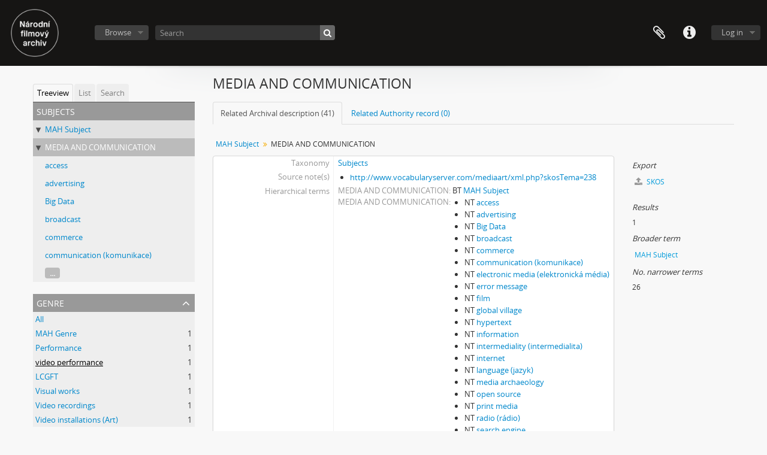

--- FILE ---
content_type: text/html; charset=utf-8
request_url: https://videoarchiv.nfa.cz/katalog/media-and-communication?genres=474&sort=lastUpdated&sortDir=asc&listLimit=25
body_size: 30323
content:
<!DOCTYPE html>
<html lang="en" dir="ltr">
  <head>
        <meta http-equiv="Content-Type" content="text/html; charset=utf-8" />
<meta http-equiv="X-Ua-Compatible" content="IE=edge,chrome=1" />
    <meta name="title" content="MEDIA AND COMMUNICATION - NFA | Videoarchiv" />
<meta name="description" content="Videoarchiv" />
<meta name="viewport" content="initial-scale=1.0, user-scalable=no" />
    <title>MEDIA AND COMMUNICATION - NFA | Videoarchiv</title>
    <link rel="shortcut icon" href="/katalog/favicon.ico"/>
    <link media="all" href="/katalog/plugins/arDominionPlugin/css/main.css" rel="stylesheet" type="text/css" />
            <script src="/katalog/vendor/jquery.js" type="text/javascript"></script>
<script src="/katalog/plugins/sfDrupalPlugin/vendor/drupal/misc/drupal.js" type="text/javascript"></script>
<script src="/katalog/vendor/yui/yahoo-dom-event/yahoo-dom-event.js" type="text/javascript"></script>
<script src="/katalog/vendor/yui/element/element-min.js" type="text/javascript"></script>
<script src="/katalog/vendor/yui/button/button-min.js" type="text/javascript"></script>
<script src="/katalog/vendor/modernizr.js" type="text/javascript"></script>
<script src="/katalog/vendor/jquery-ui/jquery-ui.min.js" type="text/javascript"></script>
<script src="/katalog/vendor/jquery.expander.js" type="text/javascript"></script>
<script src="/katalog/vendor/jquery.masonry.js" type="text/javascript"></script>
<script src="/katalog/vendor/jquery.imagesloaded.js" type="text/javascript"></script>
<script src="/katalog/vendor/bootstrap/js/bootstrap.js" type="text/javascript"></script>
<script src="/katalog/vendor/URI.js" type="text/javascript"></script>
<script src="/katalog/vendor/meetselva/attrchange.js" type="text/javascript"></script>
<script src="/katalog/js/qubit.js" type="text/javascript"></script>
<script src="/katalog/js/treeView.js" type="text/javascript"></script>
<script src="/katalog/js/clipboard.js" type="text/javascript"></script>
<script src="/katalog/js/blank.js" type="text/javascript"></script>
<script src="/katalog/js/dominion.js" type="text/javascript"></script>
  <script type="text/javascript">
//<![CDATA[
jQuery.extend(Qubit, {"relativeUrlRoot":""});
//]]>
</script></head>
  <body class="yui-skin-sam term index">

    
    


<header id="top-bar">

      <a id="logo" rel="home" href="/katalog/" title=""><img alt="AtoM" src="/katalog/images/logo.png" /></a>  
  
  <nav>

    
  <div id="user-menu">
    <button class="top-item top-dropdown" data-toggle="dropdown" data-target="#"
      aria-expanded="false">
        Log in    </button>

    <div class="top-dropdown-container">

      <div class="top-dropdown-arrow">
        <div class="arrow"></div>
      </div>

      <div class="top-dropdown-header">
        <h2>Have an account?</h2>
      </div>

      <div class="top-dropdown-body">

        <form action="/katalog/user/login" method="post">
          <input type="hidden" name="next" value="https://videoarchiv.nfa.cz/katalog/media-and-communication?genres=474&amp;sort=lastUpdated&amp;sortDir=asc&amp;listLimit=25" id="next" />
          <div class="form-item form-item-email">
  <label for="email">Email <span class="form-required" title="This field is required.">*</span></label>
  <input type="text" name="email" id="email" />
  
</div>

          <div class="form-item form-item-password">
  <label for="password">Password <span class="form-required" title="This field is required.">*</span></label>
  <input type="password" name="password" autocomplete="off" id="password" />
  
</div>

          <button type="submit">Log in</button>

        </form>

      </div>

      <div class="top-dropdown-bottom"></div>

    </div>
  </div>


    <div id="quick-links-menu" data-toggle="tooltip" data-title="Quick links">

  <button class="top-item" data-toggle="dropdown" data-target="#" aria-expanded="false">Quick links</button>

  <div class="top-dropdown-container">

    <div class="top-dropdown-arrow">
      <div class="arrow"></div>
    </div>

    <div class="top-dropdown-header">
      <h2>Quick links</h2>
    </div>

    <div class="top-dropdown-body">
      <ul>
                              <li><a href="/katalog/" title="Home">Home</a></li>
                                        <li><a href="/katalog/about" title="About">About</a></li>
                                        <li><a href="/katalog/privacy" title="Privacy Policy">Privacy Policy</a></li>
                                        <li><a href="http://docs.accesstomemory.org/" title="Help">Help</a></li>
                                                                              </ul>
    </div>

    <div class="top-dropdown-bottom"></div>

  </div>

</div>

    
    <div id="clipboard-menu" data-toggle="tooltip" data-title="Clipboard" data-clipboard-status-url="/user/clipboardStatus" data-alert-message="Note: clipboard items unclipped in this page will be removed from the clipboard when the page is refreshed. You can re-select them now, or reload the page to remove them completely. Using the sort or print preview buttons will also cause a page reload - so anything currently deselected will be lost!">

  <button class="top-item" data-toggle="dropdown" data-target="#" aria-expanded="false">
    Clipboard  </button>

  <div class="top-dropdown-container">

    <div class="top-dropdown-arrow">
      <div class="arrow"></div>
    </div>

    <div class="top-dropdown-header">
      <h2>Clipboard</h2>
      <span id="count-block" data-information-object-label="Archival description" data-actor-object-label="Authority record" data-repository-object-label="Archival institution"></span>
    </div>

    <div class="top-dropdown-body">
      <ul>
        <li class="leaf" id="node_clearClipboard"><a href="/katalog/user/clipboardClear" title="Clear all selections">Clear all selections</a></li><li class="leaf" id="node_goToClipboard"><a href="/katalog/user/clipboard" title="Go to clipboard">Go to clipboard</a></li><li class="leaf" id="node_loadClipboard"><a href="/katalog/user/clipboardLoad" title="Load clipboard">Load clipboard</a></li><li class="leaf" id="node_saveClipboard"><a href="/katalog/user/clipboardSave" title="Save clipboard">Save clipboard</a></li>      </ul>
    </div>

    <div class="top-dropdown-bottom"></div>

  </div>

</div>

    
  </nav>

  <div id="search-bar">

    <div id="browse-menu">

  <button class="top-item top-dropdown" data-toggle="dropdown" data-target="#" aria-expanded="false">Browse</button>

  <div class="top-dropdown-container top-dropdown-container-right">

    <div class="top-dropdown-arrow">
      <div class="arrow"></div>
    </div>

    <div class="top-dropdown-header">
      <h2>Browse</h2>
    </div>

    <div class="top-dropdown-body">
      <ul>
        <li class="leaf" id="node_browseInformationObjects"><a href="/katalog/informationobject/browse?sq0=&amp;sf0=&amp;repos=&amp;levels=235&amp;findingAidStatus=&amp;copyrightStatus=&amp;materialType=&amp;topLod=0&amp;startDate=&amp;endDate=&amp;rangeType=inclusive" title="Archival descriptions">Archival descriptions</a></li><li class="leaf" id="node_browseActors"><a href="/katalog/actor/browse" title="Authority records">Authority records</a></li><li class="leaf" id="node_browseSubjects"><a href="/katalog/taxonomy/index/id/35" title="Subjects">Subjects</a></li><li class="leaf" id="node_browseGenres"><a href="/katalog/taxonomy/index/id/78" title="Genres">Genres</a></li><li class="leaf" id="node_browseRepositories"><a href="/katalog/repository/browse" title="Archival institutions">Archival institutions</a></li><li class="leaf" id="node_browsePlaces"><a href="/katalog/taxonomy/index/id/42" title="Places">Places</a></li><li class="leaf" id="node_browseDigitalObjects"><a href="/katalog/informationobject/browse?view=card&amp;onlyMedia=1&amp;topLod=0" title="Digital objects">Digital objects</a></li>      </ul>
    </div>

    <div class="top-dropdown-bottom"></div>

  </div>

</div>

    <div id="search-form-wrapper" role="search">

  <h2>Search</h2>

  <form action="/katalog/informationobject/browse" data-autocomplete="/search/autocomplete" autocomplete="off">

    <input type="hidden" name="topLod" value="0"/>
    <input type="hidden" name="sort" value="relevance"/>

          <input type="text" name="query" value="" placeholder="Search"/>
    
    <button><span>Search</span></button>

    <div id="search-realm" class="search-popover">

      
        <div>
          <label>
                          <input name="repos" type="radio" value checked="checked" data-placeholder="Search">
                        Global search          </label>
        </div>

        
        
      
      <div class="search-realm-advanced">
        <a href="/katalog/informationobject/browse?showAdvanced=1&topLod=0">
          Advanced search&nbsp;&raquo;
        </a>
      </div>

    </div>

  </form>

</div>

  </div>

  
</header>


    
    <div id="wrapper" class="container" role="main">

      
        
      <div class="row">

        <div class="span3">

          <div id="sidebar">

            
  <div class="sidebar-lowering-sort">

  
    
      <ul id="treeview-menu" class="nav nav-tabs">
      <li class="active">
        <a href="#treeview" data-toggle="#treeview">
          Treeview        </a>
      </li>
      <li>
        <a href="#treeview-list" data-toggle="#treeview-list">
          List        </a>
      </li>
      <li>
        <a href="#treeview-search" data-toggle="#treeview-search">
          Search        </a>
      </li>
    </ul>
  
  <div id="treeview" class="treeview-term" data-current-id="1211" data-browser="false">

    <div id="treeview-header">
      <p>Subjects</p>
    </div>

    <ul class="unstyled">

                                    <li class="ancestor" data-xhr-location="/subject-2/term/treeView" data-content="MAH Subject"><i></i>&nbsp;<a href="/katalog/subject-2" title="MAH Subject">MAH Subject</a></li>      
            
            <li class="ancestor active" data-xhr-location="/media-and-communication/term/treeView" data-content="MEDIA AND COMMUNICATION"><i></i>&nbsp;<a href="/katalog/media-and-communication" title="MEDIA AND COMMUNICATION">MEDIA AND COMMUNICATION</a></li>
            
                  <li data-xhr-location="/access/term/treeView" data-content="access"><a href="/katalog/access" title="access">access</a></li>                  <li data-xhr-location="/advertising/term/treeView" data-content="advertising"><a href="/katalog/advertising" title="advertising">advertising</a></li>                  <li data-xhr-location="/big-data/term/treeView" data-content="Big Data"><a href="/katalog/big-data" title="Big Data">Big Data</a></li>                  <li data-xhr-location="/broadcast/term/treeView" data-content="broadcast"><a href="/katalog/broadcast" title="broadcast">broadcast</a></li>                  <li data-xhr-location="/commerce/term/treeView" data-content="commerce"><a href="/katalog/commerce" title="commerce">commerce</a></li>                  <li data-xhr-location="/communication-2/term/treeView" data-content="communication (komunikace)"><a href="/katalog/communication-2" title="communication (komunikace)">communication (komunikace)</a></li>        
                                  <li class="more" data-xhr-location="/communication-2/term/treeView" data-content=""><a href="#">...</a></li>        
            
    </ul>

  </div>

  
    <div id="treeview-list">

              <ul>

                      
            <li>
                              <a href="/katalog/access" title="access">access</a>                          </li>

                      
            <li>
                              <a href="/katalog/acoustic" title="acoustic (akustický)">acoustic (akustický)</a>                          </li>

                      
            <li>
                              <a href="/katalog/activism" title="activism (aktivismus)">activism (aktivismus)</a>                          </li>

                      
            <li>
                              <a href="/katalog/advertising" title="advertising">advertising</a>                          </li>

                      
            <li>
                              <a href="/katalog/affect" title="affect">affect</a>                          </li>

                      
            <li>
                              <a href="/katalog/affective" title="affective">affective</a>                          </li>

                      
            <li>
                              <a href="/katalog/afterlife" title="afterlife (posmrtný život)">afterlife (posmrtný život)</a>                          </li>

                      
            <li>
                              <a href="/katalog/agency" title="agency">agency</a>                          </li>

                      
            <li>
                              <a href="/katalog/agriculture-2" title="agriculture">agriculture</a>                          </li>

                      
            <li>
                              <a href="/katalog/aidc" title="AIDC">AIDC</a>                          </li>

                      
            <li>
                              <a href="/katalog/alchemy" title="Alchemy">Alchemy</a>                          </li>

                      
            <li>
                              <a href="/katalog/algorithm" title="algorithm">algorithm</a>                          </li>

                      
            <li>
                              <a href="/katalog/allegory" title="allegory (alegorie)">allegory (alegorie)</a>                          </li>

                      
            <li>
                              <a href="/katalog/anamorphic" title="anamorphic">anamorphic</a>                          </li>

                      
            <li>
                              <a href="/katalog/anamorphosis" title="anamorphosis">anamorphosis</a>                          </li>

                      
            <li>
                              <a href="/katalog/anatomy" title="anatomy">anatomy</a>                          </li>

                      
            <li>
                              <a href="/katalog/ancestor" title="ancestor (předek)">ancestor (předek)</a>                          </li>

                      
            <li>
                              <a href="/katalog/animal" title="animal (zvíře)">animal (zvíře)</a>                          </li>

                      
            <li>
                              <a href="/katalog/animated" title="animated">animated</a>                          </li>

                      
            <li>
                              <a href="/katalog/animation" title="animation (animace)">animation (animace)</a>                          </li>

                      
            <li>
                              <a href="/katalog/anthropocentrism" title="anthropocentrism">anthropocentrism</a>                          </li>

                      
            <li>
                              <a href="/katalog/anthropology" title="anthropology">anthropology</a>                          </li>

                      
            <li>
                              <a href="/katalog/anthropomorph" title="anthropomorph">anthropomorph</a>                          </li>

                      
            <li>
                              <a href="/katalog/antiquity" title="antiquity">antiquity</a>                          </li>

                      
            <li>
                              <a href="/katalog/archaeology" title="archaeology">archaeology</a>                          </li>

          
        </ul>

        
          <section>

            <div class="result-count">
              Results 1 to 25 of 501            </div>

            <div>
              <div class="pager">
                <ul>

                  
                                      <li class="next">
                      <a href="/katalog/media-and-communication?listPage=2&amp;genres=474&amp;sort=lastUpdated&amp;sortDir=asc&amp;listLimit=25" title="Next &raquo;">Next &raquo;</a>                    </li>
                  
                </ul>
              </div>
            </div>

          </section>

        
      
    </div>

    <div id="treeview-search">

      <form method="get" action="/katalog/subjects" data-not-found="No results found.">
        <div class="search-box">
          <input type="text" name="query" placeholder="Search Subjects" />
          <button type="submit"><i class="fa fa-search"></i></button>
          <button id="treeview-search-settings" href="#"><i class="fa fa-cog"></i></button>
        </div>

        <div class="animateNicely" id="field-options" style="display: none;">
          <ul>
            <li><label><input type="radio" name="queryField" value="All labels" checked>All labels</label></li>
            <li><label><input type="radio" name="queryField" value="Preferred label">Preferred label</label></li>
            <li><label><input type="radio" name="queryField" value="\'Use for\' labels">'Use for' labels</label></li>
          </ul>
        </div>

      </form>

    </div>

  

    <section id="facets">

      <div class="visible-phone facets-header">
        <a class="x-btn btn-wide">
          <i class="fa fa-filter"></i>
          Filters        </a>
      </div>

      <div class="content">

        
                            
        
                  
<section class="facet open">
  <div class="facet-header">
    <h3><a href="#" aria-expanded="1">Genre</a></h3>
  </div>

  <div class="facet-body" id="#facet-genres">
    <ul>

      
              <li >
          <a title="All" href="/katalog/media-and-communication?sort=lastUpdated&amp;sortDir=asc&amp;listLimit=25">All</a>        </li>
      
              
        <li >
          <a title="MAH Genre" href="/katalog/media-and-communication?genres=448&amp;sort=lastUpdated&amp;sortDir=asc&amp;listLimit=25">MAH Genre<span>, 1 results</span></a>          <span class="facet-count" aria-hidden="true">1</span>
        </li>
              
        <li >
          <a title="Performance" href="/katalog/media-and-communication?genres=469&amp;sort=lastUpdated&amp;sortDir=asc&amp;listLimit=25">Performance<span>, 1 results</span></a>          <span class="facet-count" aria-hidden="true">1</span>
        </li>
              
        <li class="active">
          <a title="video performance" href="/katalog/media-and-communication?genres=474&amp;sort=lastUpdated&amp;sortDir=asc&amp;listLimit=25">video performance<span>, 1 results</span></a>          <span class="facet-count" aria-hidden="true">1</span>
        </li>
              
        <li >
          <a title="LCGFT" href="/katalog/media-and-communication?genres=2047&amp;sort=lastUpdated&amp;sortDir=asc&amp;listLimit=25">LCGFT<span>, 1 results</span></a>          <span class="facet-count" aria-hidden="true">1</span>
        </li>
              
        <li >
          <a title="Visual works" href="/katalog/media-and-communication?genres=49009&amp;sort=lastUpdated&amp;sortDir=asc&amp;listLimit=25">Visual works<span>, 1 results</span></a>          <span class="facet-count" aria-hidden="true">1</span>
        </li>
              
        <li >
          <a title="Video recordings" href="/katalog/media-and-communication?genres=49465&amp;sort=lastUpdated&amp;sortDir=asc&amp;listLimit=25">Video recordings<span>, 1 results</span></a>          <span class="facet-count" aria-hidden="true">1</span>
        </li>
              
        <li >
          <a title="Video installations (Art)" href="/katalog/media-and-communication?genres=49466&amp;sort=lastUpdated&amp;sortDir=asc&amp;listLimit=25">Video installations (Art)<span>, 1 results</span></a>          <span class="facet-count" aria-hidden="true">1</span>
        </li>
      
    </ul>
  </div>
</section>
        
                          
      </div>

    </section>

  
</div>


          </div>

        </div>

        <div class="span9">

          <div id="main-column">

            
  <h1>MEDIA AND COMMUNICATION</h1>

  <ul class="nav nav-tabs">
  <li class="nav-item active">
          <a class="nav-link" href="/katalog/media-and-communication" title="Related Archival description (41)">Related Archival description (41)</a>      </li>
  <li class="nav-item ">
          <a class="nav-link" href="#">Related Authority record (0)</a>
      </li>
</ul>

  
      <section class="breadcrumb">

  <ul>
                                      <li><a href="/katalog/subject-2" title="MAH Subject">MAH Subject</a></li>
                                          <li class="active"><span>MEDIA AND COMMUNICATION</span></li>
                    </ul>

</section>
  

            <div class="row">

              <div class="span7">

                  
                
  <div id="content">
    <div class="field">
  <h3>Taxonomy</h3>
  <div>
    <a href="/katalog/subjects" title="Subjects">Subjects</a>
  </div>
</div>

<div class="field">
  <h3>Code</h3>
  <div>
          </div>
</div>

<div class="field">
  <h3>Scope note(s)</h3>
  <div>
    <ul>
          </ul>
  </div>
</div>

<div class="field">
  <h3>Source note(s)</h3>
  <div>
    <ul>
              <li><a href="http://www.vocabularyserver.com/mediaart/xml.php?skosTema=238">http://www.vocabularyserver.com/mediaart/xml.php?skosTema=238</a></li>
          </ul>
  </div>
</div>

<div class="field">
  <h3>Display note(s)</h3>
  <div>
    <ul>
          </ul>
  </div>
</div>

<div class="field">
  <h3>Hierarchical terms</h3>
  <div>

          <div class="field">
  <h3>MEDIA AND COMMUNICATION</h3>
  <div>
    BT <a href="/katalog/subject-2" title="MAH Subject">MAH Subject</a>
  </div>
</div>
    
    <div class="field">
      <h3>MEDIA AND COMMUNICATION</h3>
      <div>
        <ul>
                      <li>NT <a href="/katalog/access" title="access">access</a></li>
                      <li>NT <a href="/katalog/advertising" title="advertising">advertising</a></li>
                      <li>NT <a href="/katalog/big-data" title="Big Data">Big Data</a></li>
                      <li>NT <a href="/katalog/broadcast" title="broadcast">broadcast</a></li>
                      <li>NT <a href="/katalog/commerce" title="commerce">commerce</a></li>
                      <li>NT <a href="/katalog/communication-2" title="communication (komunikace)">communication (komunikace)</a></li>
                      <li>NT <a href="/katalog/electronic-media" title="electronic media (elektronická média)">electronic media (elektronická média)</a></li>
                      <li>NT <a href="/katalog/error-message" title="error message">error message</a></li>
                      <li>NT <a href="/katalog/film" title="film">film</a></li>
                      <li>NT <a href="/katalog/global-village" title="global village">global village</a></li>
                      <li>NT <a href="/katalog/hypertext" title="hypertext">hypertext</a></li>
                      <li>NT <a href="/katalog/information" title="information">information</a></li>
                      <li>NT <a href="/katalog/intermediality" title="intermediality (intermedialita)">intermediality (intermedialita)</a></li>
                      <li>NT <a href="/katalog/internet" title="internet">internet</a></li>
                      <li>NT <a href="/katalog/language" title="language (jazyk)">language (jazyk)</a></li>
                      <li>NT <a href="/katalog/media-archaeology" title="media archaeology">media archaeology</a></li>
                      <li>NT <a href="/katalog/open-source" title="open source">open source</a></li>
                      <li>NT <a href="/katalog/print-media" title="print media">print media</a></li>
                      <li>NT <a href="/katalog/radio" title="radio (rádio)">radio (rádio)</a></li>
                      <li>NT <a href="/katalog/search-engine" title="search engine">search engine</a></li>
                      <li>NT <a href="/katalog/social-media" title="social media">social media</a></li>
                      <li>NT <a href="/katalog/telecommunication" title="telecommunication">telecommunication</a></li>
                      <li>NT <a href="/katalog/television" title="television (televize)">television (televize)</a></li>
                      <li>NT <a href="/katalog/video-surveillance" title="video surveillance">video surveillance</a></li>
                      <li>NT <a href="/katalog/visualisation" title="visualisation">visualisation</a></li>
                      <li>NT <a href="/katalog/writing" title="writing">writing</a></li>
                  </ul>
      </div>
    </div>

  </div>
</div>

<div class="field">
  <h3>Equivalent terms</h3>
  <div>

    <div class="field">
      <h3>MEDIA AND COMMUNICATION</h3>
      <div>
        <ul>
                  </ul>
      </div>
    </div>

  </div>
</div>


<div class="field">
  <h3>Associated terms</h3>
  <div>

    <div class="field">
      <h3>MEDIA AND COMMUNICATION</h3>
      <div>
        <ul>
                  </ul>
      </div>
    </div>

  </div>
</div>
  </div>

  <section class="actions">
  <ul>

    
    
    
  </ul>
</section>

      <h1>1 Archival description results for MEDIA AND COMMUNICATION</h1>

    <section class="header-options">
      
      <div class="pickers">
        <div id="sort-header">
  <div class="sort-options">

    <label>Sort by:</label>

    <div class="dropdown">

      <div class="dropdown-selected">
                                  <span>Date modified</span>
                  
      </div>

      <ul class="dropdown-options">

        <span class="pointer"></span>

                  <li>
                        <a href="/katalog/media-and-communication?sort=alphabetic&genres=474&sortDir=asc&listLimit=25" data-order="alphabetic">
              <span>Title</span>
            </a>
          </li>
                  <li>
                        <a href="/katalog/media-and-communication?sort=referenceCode&genres=474&sortDir=asc&listLimit=25" data-order="referenceCode">
              <span>Reference code</span>
            </a>
          </li>
                  <li>
                        <a href="/katalog/media-and-communication?sort=date&genres=474&sortDir=asc&listLimit=25" data-order="date">
              <span>Start date</span>
            </a>
          </li>
              </ul>
    </div>
  </div>
</div>

<div id="sort-header">
  <div class="sort-options">

    <label>Direction:</label>

    <div class="dropdown">

      <div class="dropdown-selected">
                                  <span>Ascending</span>
                  
      </div>

      <ul class="dropdown-options">

        <span class="pointer"></span>

                  <li>
                        <a href="/katalog/media-and-communication?sortDir=desc&genres=474&sort=lastUpdated&listLimit=25" data-order="desc">
              <span>Descending</span>
            </a>
          </li>
              </ul>
    </div>
  </div>
</div>
      </div>
    </section>

    <div id="content">

      
      
      
  <article class="search-result has-preview">

      <div class="search-result-preview">
      <a href="/katalog/molo-a-vlak">
        <div class="preview-container">
                      <img alt="Molo a vlak" src="/katalog/uploads/r/null/c/4/7/c479d6df90adf329bf87f3663790c7fd08afffb22c79733008d3df7596868999/2dfb7b55-2f27-4b7f-a414-412ac46d3234-model-01_142.jpg" />                  </div>
      </a>
    </div>
  
  <div class="search-result-description">

    <p class="title"><a href="/katalog/molo-a-vlak" title="Molo a vlak">Molo a vlak</a></p>

    <button class="clipboard"
  data-clipboard-url="/user/clipboardToggleSlug"
  data-clipboard-slug="molo-a-vlak"
  data-toggle="tooltip"  data-title="Add to clipboard"
  data-alt-title="Remove from clipboard">
  Add to clipboard</button>

    <ul class="result-details">

                <li class="reference-code">nfa-va-375911</li>
      
              <li class="level-description">Subseries</li>
      
                                <li class="dates">2013</li>
              
                    <p>Part of <a href="/katalog/videoarchiv" title="Videoarchiv">Videoarchiv</a></p>
          </ul>

          <div class="scope-and-content"><p>Dílo Molo a vlak vzniklo během studia Alžběty Bačíkové na Fakultě výtvarných umění Vysokého učení technického v Brně a ilustruje vývoj tvorby autorky v médiu pohyblivého obrazu. Práce dokládá generační zhodnocení odkazu modernismu prostřednictvím audiovizuálního umění. Dílo sestává ze dvou krátkých filmů Molo a Vlak. Ve filmu Molo předvádí mužský model na nahém těle reprodukce modernistických obrazů z 1. poloviny 20. století. Záznam performativní akce doplňuje animovaný film Vlak, který je založen na parafrázi futuristické malby a vytvořen prolnutím záběrů jedoucího vlaku. Zvukový doprovod filmu Molo tvoří zvuková stopa, jež původně vznikla k filmu Vlak, čímž jsou obě částí díla propojeny. Přibližná délka díla je 4 min 9 s (Molo) a 53 s (Vlak).</p></div>
    
          <p class="creation-details">Bačíková, Alžběta</p>
    
  </div>

</article>
  

    </div>
  

                      
              </div>

              <div class="span2">

                <div id="context-menu">

                  
  <div class="sidebar">
      <section id="action-icons">
    <ul>

      
      <li class="separator"><h4>Export</h4></li>
      <li>
        <a href="/katalog/media-and-communication;skos">
          <i class="fa fa-upload"></i>
          SKOS        </a>
      </li>

    </ul>
  </section>

          <section id="action-icons">
  <ul>

    <li class="separator"><h4>Results</h4></li>
    <li>1</li>

          <li class="separator"><h4>Broader term</h4></li>
      <li><a href="/katalog/subject-2" title="MAH Subject">MAH Subject</a></li>
    
    <li class="separator"><h4>No. narrower terms</h4></li>
    <li>26</li>

    
  </ul>
</section>
      </div>


                </div>

              </div>

            </div>

          </div>

        </div>

      </div>

    </div>

    
    <footer>

  
  
  <div id="print-date">
    Printed: 2026-01-17  </div>

</footer>


  </body>
</html>
